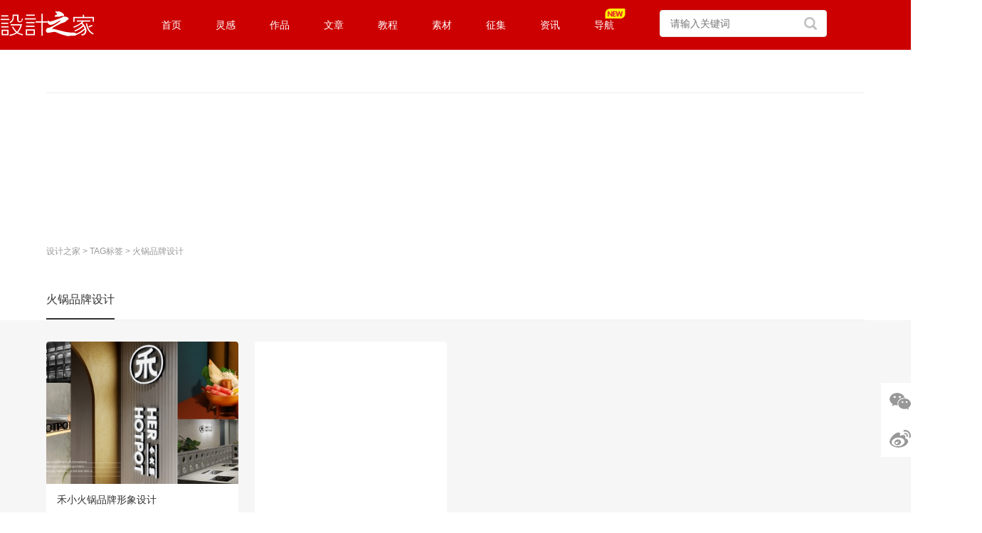

--- FILE ---
content_type: text/html; charset=utf-8
request_url: https://www.sj33.cn/tags/%E7%81%AB%E9%94%85%E5%93%81%E7%89%8C%E8%AE%BE%E8%AE%A1/
body_size: 4244
content:
<!DOCTYPE html>
<html>
<head>
<meta http-equiv="content-type" content="text/html; charset=utf-8" />
<title>火锅品牌设计 - 设计之家</title>
<meta name="keywords" content="火锅品牌设计" />
<meta name="description" content="设计之家精选优秀火锅品牌设计作品,帮助设计师获得更多火锅品牌设计创意灵感。" /> 
<link rel="stylesheet" type="text/css" href="/css/style.css">
<link rel="stylesheet" type="text/css" href="/css/home.css"/>
<link rel="stylesheet" type="text/css" href="/css/list.css"/>
<link href="https://work.sj33.cn/asset/vendor/layui/css/layui.css" rel="stylesheet" type="text/css">
<link href="https://work.sj33.cn/asset/pc/front/css/top_nav.css" rel="stylesheet" type="text/css">
<link href="https://work.sj33.cn/asset/vendor/iconfont/iconfont.css" rel="stylesheet" type="text/css">
<SCRIPT src="https://libs.baidu.com/jquery/2.0.0/jquery.min.js" type="text/javascript"></SCRIPT>
<script type="text/javascript" src="/js/jquery1.js"></script>
<script src="https://work.sj33.cn/asset/pc/front/js/head.js"></script>
<script src="/js/load_user.js"></script>
<script type="text/javascript">
var mobileAgent = new Array("iphone", "ipod", "ipad", "android", "mobile", "blackberry", "webos", "incognito", "webmate", "bada", "nokia", "lg", "ucweb", "skyfire");
var browser = navigator.userAgent.toLowerCase(); 
var isMobile = false; 
for (var i=0; i<mobileAgent.length; i++){ if (browser.indexOf(mobileAgent[i])!=-1){ isMobile = true; 
//alert(mobileAgent[i]); 
location.href = 'http://m.sj33.cn/tags/火锅品牌设计/';
break; } } 
</script>
<script language="javascript" src="/js/jquery-code.js"></script>
</head>
<body id="common">
<header class="liang_cl header">
    <nav class="liang_cl">
        <div class="liang_logo">
            <a href="/">
                <img src="https://work.sj33.cn/asset/pc/front/image/logo.svg" height="35" width="133">
            </a>
        </div>
        <div class="liang_top_menu_wrap">
            <ul>
                <li><a href="https://www.sj33.cn">首页</a></li>
                <li>
                    <a href="https://www.sj33.cn/idea">灵感</a>
                    <div class="liang_second_menu_wrap liang_hide">
                        <p>
                            <a href="https://www.sj33.cn/article">平面设计</a>
                        </p>
                        <p>
                            <a href="https://www.sj33.cn/architecture">环艺设计</a>
                        </p>
                        <p>
                            <a href="https://www.sj33.cn/industry">工业设计</a>
                        </p>
                        <p>
                            <a href="https://www.sj33.cn/cg">CG插画</a>
                        </p>
                        <p>
                            <a href="https://www.sj33.cn/digital">网页UI</a>
                        </p>
                        <p>
                            <a href="https://www.sj33.cn/dphoto">摄影</a>
                        </p>
                        <p>
                            <a href="https://www.sj33.cn/ys">艺术</a>
                        </p>
                        <p>
                            <a href="https://www.sj33.cn/mrt">名人堂</a>
                        </p>
                    </div>
                </li>
<li>
                    <a href="https://work.sj33.cn">作品</a>
                    <div class="liang_second_menu_wrap liang_hide">
                        <p>
                            <a href="https://work.sj33.cn/list1-0">平面设计</a>
                        </p>
                        <p>
                            <a href="https://work.sj33.cn/list4-0">空间设计</a>
                        </p>
                        <p>
                            <a href="https://work.sj33.cn/list12-0">UI/UX</a>
                        </p>
                        <p>
                            <a href="https://work.sj33.cn/list6-0">网页设计</a>
                        </p>
                        <p>
                            <a href="https://work.sj33.cn/list24-0">电商视觉</a>
                        </p>
                        <p>
                            <a href="https://work.sj33.cn/list7-0">工业/产品</a>
                        </p>
                        <p>
                            <a href="https://work.sj33.cn/list8-0">插画动漫</a>
                        </p>
                        <p>
                            <a href="https://work.sj33.cn/list9-0">摄影</a>
                        </p>
                        <p>
                            <a href="https://work.sj33.cn/list10-0">艺术</a>
                        </p>                 
                        <p>
                    <a href="https://work.sj33.cn/article/list0-0">文章</a>
                        </p>                        
                    </div>
                </li>
                <li>
                    <a href="https://www.sj33.cn/archives">文章</a>
                </li>                
                <li>
                    <a href="https://www.sj33.cn/jc">教程</a>
                    <div class="liang_second_menu_wrap liang_hide">
                        <p>
                            <a href="https://www.sj33.cn/jc/pmjc/ps">平面教程</a>
                        </p>
                        <p>
                            <a href="https://www.sj33.cn/jc/wyjc">网页教程</a>
                        </p>
                        <p>
                            <a href="https://www.sj33.cn/jc/dmtjc">多媒体教程</a>
                        </p>
                        <p>
                            <a href="https://www.sj33.cn/jc/yqjs">印前技术</a>
                        </p>
                        <p>
                            <a href="https://www.sj33.cn/jc/yqjs">PS教程</a>
                        </p>
                        <p>
                            <a href="https://www.sj33.cn/jc/pmjc/ai">Illustrator教程</a>
                        </p>
                    </div>
                </li>
                <li>
                    <a href="https://www.sj33.cn/sc">素材</a>
                    <div class="liang_second_menu_wrap liang_hide">
                        <p>
                            <a href="https://www.sj33.cn/sc/slsc">矢量素材</a>
                        </p>
                        <p>
                            <a href="https://www.sj33.cn/sc/logo">矢量标志</a>
                        </p>
                        <p>
                            <a href="https://www.sj33.cn/sc/psd">PSD素材</a>
                        </p>
                        <p>
                            <a href="https://www.sj33.cn/sc/png">PNG图标素材</a>
                        </p>
                        <p>
                            <a href="https://www.sj33.cn/sc/gif">GIF图标素材</a>
                        </p>
                        <p>
                            <a href="https://www.sj33.cn/sc/qtsc">其他素材</a>
                        </p>
                        <p>
                            <a href="https://www.sj33.cn/sc/Wallpaper">壁纸下载</a>
                        </p>
                        <p>
                            <a href="https://www.sj33.cn/sc/ps">PS素材</a>
                        </p>
                    </div>
                </li>
                <li>
                    <a href="https://www.sj33.cn/sjjs">征集</a>
                    <div class="liang_second_menu_wrap liang_hide">
                        <p>
                            <a href="https://www.sj33.cn/sjjs/sjjs">平面征集</a>
                        </p>
                        <p>
                            <a href="https://www.sj33.cn/sjjs/gyzj">工业征集</a>
                        </p>
                        <p>
                            <a href="https://www.sj33.cn/sjjs/hyzj">环境艺术</a>
                        </p>
                        <p>
                            <a href="https://www.sj33.cn/sjjs/other">其它征集</a>
                        </p>
                        <p>
                            <a href="https://www.sj33.cn/sjjs/sjjx">设计揭晓</a>
                        </p>
                    </div>
                </li>
                <li>
                    <a href="https://www.sj33.cn/news">资讯</a>
                </li>                
                <li>
         <a href="https://hao.sj33.cn"> <i style="width:45px; height: 14px; display: inline-block;background: url(//images.sj33.cn/img/icon_new3.svg) no-repeat 50%/100%;vertical-align: middle;
    position: absolute;top: 12px; "></i>
                   导航</a>
                </li>
            </ul>
        </div>
        <div class="liang_search">
            <div class="search1">
                <form action="https://www.sj33.cn/ss.php" target="_blank">
                    <input type="hidden" name="s" value="5844175569310651634">
                    <input type="hidden" name="ie" value="utf-8">
                    <input type="text" name="q" class="key_input" placeholder="请输入关键词">
                    <input type="submit" value=" " class="c_btn">
                </form>
            </div>
        </div>
        <div class="liang_user h-user"></div>
    </nav>
</header>


<!-- ********网页顶部代码结束******** --> 
<!-- ********网页中部代码开始******** --> 
<div class="ljad3">
<div class="_rcau0b39uz"></div>
<script type="text/javascript">
    (window.slotbydup = window.slotbydup || []).push({
        id: "u6473608",
        container: "_rcau0b39uz",
        async: true
    });
</script>
<!-- 多条广告如下脚本只需引入一次 -->
<script type="text/javascript" src="//cpro.baidustatic.com/cpro/ui/cm.js" async="async" defer="defer" >
</script>
</div>
<div class="lion_wrap" style="padding: 30px 0 180px 0;">
<div id="tpimgtop1"><script type="text/javascript" src="//1.sj33.net/source/q/resource/liimn/openjs/dh_k.js"></script></div>
<div id="tpimgtop2"><script type="text/javascript" src="//1.sj33.net/production/p/resource/k/hhlmc-g/source/h.js"></script></div>
</div>
  <div id="loat1"><a href="/">设计之家</a> > <a href='http://www.sj33.cn/tags/'>TAG标签</a> > 火锅品牌设计</div>
<div class="lion_wrap">
    <div class="lion_list_menus" style="margin-bottom: 0">
        <ul  style="padding:0 20px;" class="menu nav-inline">
           <h1><a class="current change_zuopin"> 火锅品牌设计</a></h1>
                 </ul>
    </div>
</div>
<div style="width: 100%; background: #f6f6f6; padding: 20px 0 40px 0;">
    <div class="lion_wrap" style="padding: 0;">
        <div class="clearfix last_js_zuopin" style="margin-top: -20px;">
            <div class="lion_zuopin_card">
                <div class="lion_zuopin_card_background">
                    <a class="zuopin_link" target="_blank" title="禾小火锅品牌形象设计" href="/article/visj/202207/59121.html">
                        <div class="lion_zuopin_card_image" style="display: block; background-image: url('//images.sj33.cn/uploads/202207/7-220H4164914646.jpg');"></div>
                    </a>
                </div>
                <h3><a class="zuopin_link" target="_blank" title="禾小火锅品牌形象设计" href="/article/visj/202207/59121.html">禾小火锅品牌形象设计</a></h3>
                <time><a href="/article/" target="_blank">平面设计</a> - <a href="/article/visj/" target="_blank">VI设计</a> | 2022-07-24</time>
            </div><div class="lion_zuopin_card"><script type="text/javascript" src="//1.sj33.net/common/o/openjs/j/common/ibk-f-yil.js"></script></div></div>
<p> </p> <div style="padding:20px 0 0 60px;"><div class="_crzabkyqqv"></div>
<script type="text/javascript">
    (window.slotbydup = window.slotbydup || []).push({
        id: "u5517232",
        container: "_crzabkyqqv",
        async: true
    });
</script></div>
        </div>
               <div id="lion_page" class="showpage" style="margin-top: 20px;"><span class="current">1</span></div>
   
<div class="lion_wrap" style="width: 100%;background-color:#f6f6f6;padding: 60px 0 90px 0; text-align:center;">
<script type="text/javascript" src="//1.sj33.net/production/ni/xkf/je/qo.js"></script>
</div>
<div id="discover" style="background-color:#f6f6f6;">更多发现</div>
<div style="width: 100%; background: #f6f6f6; padding: 20px 0 10px 0;">
    <div class="lion_wrap" style="padding: 0;">
        <div class="clearfix last_js_zuopin" style="margin-top: -20px;">
                <div id='tag4e72a082679f5dff7c8da15fc5405f55'>
<div class="lion_zuopin_card">
                <div class="lion_zuopin_card_background">
                    <a class="zuopin_link" target="_blank" title="抖音logo图标矢量素材" href="/sc/logo/dzhy/software/202106/57158.html">
                        <div class="lion_zuopin_card_image" style="display: block; background-image: url('//images.sj33.cn/uploads/202106/7-2106211G2225Z.jpg');"></div>
                    </a>
                </div>
                <h3><a class="zuopin_link" target="_blank" title="抖音logo图标矢量素材" href="/sc/logo/dzhy/software/202106/57158.html">抖音logo图标矢量素材</a></h3>
                           </div>
<div class="lion_zuopin_card">
                <div class="lion_zuopin_card_background">
                    <a class="zuopin_link" target="_blank" title="个人站点提高访问量攻略" href="/digital/wyll/200504/166.html">
                        <div class="lion_zuopin_card_image" style="display: block; background-image: url('/images/defaultpic.gif');"></div>
                    </a>
                </div>
                <h3><a class="zuopin_link" target="_blank" title="个人站点提高访问量攻略" href="/digital/wyll/200504/166.html">个人站点提高访问量攻略</a></h3>
                           </div>
<div class="lion_zuopin_card">
                <div class="lion_zuopin_card_background">
                    <a class="zuopin_link" target="_blank" title="漂亮的文字设计：35张国外电影海报欣赏" href="/article/hbzp/201012/26330.html">
                        <div class="lion_zuopin_card_image" style="display: block; background-image: url('//images.sj33.cn/uploads/allimg/201012/20101224094629868_lit.jpg');"></div>
                    </a>
                </div>
                <h3><a class="zuopin_link" target="_blank" title="漂亮的文字设计：35张国外电影海报欣赏" href="/article/hbzp/201012/26330.html">漂亮的文字设计：35张国外电影海报欣赏</a></h3>
                           </div>
<div class="lion_zuopin_card">
                <div class="lion_zuopin_card_background">
                    <a class="zuopin_link" target="_blank" title="实用花纹底纹背景矢量素材(41)" href="/sc/slsc/huabian/200811/18272.html">
                        <div class="lion_zuopin_card_image" style="display: block; background-image: url('//images.sj33.cn/uploads/allimg/200811/2008113016121403_lit.jpg');"></div>
                    </a>
                </div>
                <h3><a class="zuopin_link" target="_blank" title="实用花纹底纹背景矢量素材(41)" href="/sc/slsc/huabian/200811/18272.html">实用花纹底纹背景矢量素材(41)</a></h3>
                           </div>
    </div>

        </div>      </div></div>
<div class="lion_wrap"  style="background-color:#f6f6f6;">
<script type="text/javascript" src="//1.sj33.net/common/snk_j/common/m_ok_om.js"></script>
</div>
</div>
<div id=footer>
<div id="footbox">
<div class="footer-left">
<P class=botlink><A href="/about/" target=_blank>关于我们</A> <A href="/guanggao/" target=_blank>广告投放</A>  <A href="/copyright/" target=_blank>版权声明</A>  <A href="/mianze/" target=_blank>免责声明</A><A href="/sitemap/" target=_blank>网站地图</A>  <A href="/link/" target=_blank>友情链接</A>  <script type="text/javascript" src="/js/qq.js"></script></P><br>
<P class=tj>版权所有 2006-2020 设计之家(www.sj33.cn)<br>Copyright © 2006-2020  www.sj33.cn All rights reserved.</P>
</div>
<div class="footer-right"><img src="/images/wechat.gif"></div>
</div></div>
 <!------右边Icon------->
<div class="sidebar-v1">
<table>	<tbody>	<tr><td>
<div class="sidebar-wrap"><ul>
<li class="wechat"><a href="#" onclick="return false;"><span class="popup popup-qr"><i></i><img src="/images/wechat_sj33.gif" style="float:left;" /></span></a></li>
<li class="weibo" id="weibo"><a href="http://weibo.com/sj33" target=_blank></a></li>	</ul>
</div>	</td>	</tr></tbody></table>
<ul><li class="gotop" id="gotop" style="display:none;"><a href="#" >返回顶部</a></li></ul>
<script type="text/javascript" src="/js/gotop.js"></script>
</div>
<!------右边Icon结束------->
<!-- ********网页底部代码结束******** --> 
	<script src="/js/j.js" language="JavaScript"></script>
<script type="text/javascript">var cnzz_protocol = (("https:" == document.location.protocol) ? "https://" : "http://");document.write(unescape("%3Cspan id='cnzz_stat_icon_1278221725'%3E%3C/span%3E%3Cscript src='" + cnzz_protocol + "w.cnzz.com/c.php%3Fid%3D1278221725' type='text/javascript'%3E%3C/script%3E"));</script>
</body>
</html>


--- FILE ---
content_type: text/css
request_url: https://www.sj33.cn/css/style.css
body_size: 11283
content:
body{margin:0;padding:0;font-family:Verdana,'微软雅黑','宋体',sans-serif; font-size:12px;text-align:left; background-color:#666; color:#000;}
ul,ol,li,dl,dd{margin:0;padding:0;list-style:none}
p,form,input{margin:0}
input,select,img {vertical-align:middle;}
img{border:0;}

h1,h2,h5,h6{margin:0;padding:0;font-size:16px}
h3{padding:0;font-size:22px}
h4{padding:0;font-size:16px}
h6 {font-weight:normal;font-size:12px;color: #999999;}
.clearfix:after{content:".";height:0;display:block;visibility:hidden;clear:both}
.clearfix{-height:1%;*min-height:1%}
table {border-collapse: collapse;border-spacing: 0;}
a {color:#333;text-decoration:none;}
a:hover {color:#EA0303;text-decoration:underline;}

/* 自定义列表标签链接文字颜色定义 */
a.lefta{text-decoration: none;}
a.lefta:link {color:#000000;}
a.lefta:visited {color:#000000;}
a.lefta:hover{color:#cc0000;text-decoration:underline;}
a.lefta:active {color:#000000;}

.leftb /* --自定义列表标签中奇数表格行背景颜色定义-- */
{
background:#ffffff;color: #000000;
}
.leftc /* --自定义列表标签中奇数表格行背景颜色定义-- */
{
background:#f5f5f5;color: #000000;
}
.gray,.gray a {color:#333333;}



/*头部*/
.topad3 {height:12px; border-top: #666 6px solid; border-bottom: #fff 3px solid; text-align:center; padding:9px; clear:both; background-color:#F3F3F3;}
.topad4 {height:60px; border-top: #fff 5px solid; border-bottom: #fff 5px solid; text-align:center; clear:both;}
#top {height:20px; line-height:20px; padding-right:1px; text-align:right; background:#AD0B00 url(../images/topbg.gif) no-repeat;}
#top a {color:#d1d1d1; padding:0 5px;}
#top960 {height:20px; line-height:20px; padding-right:1px; text-align:right;}
#top960 a {text-decoration:underline; color:#DADADA; padding:0 5px;cursor:pointer}
#hdbox {height:100px; clear:both; background-color:#EA0303;}
#logo {width:210px; height:100px; padding:0 0 0 0; float:left;}
.inputbox-text {width:245px; margin-right:5px;}
.input-submit {width:90px; cursor:pointer;}
#main {width:880px; margin:0 auto; background-color:#fff; margin-bottom:6px;}
/*---------------头部-------------------*/
#common {background-color:#fff;}
#common #header,#common #footer {width:100%; min-width: 1150px; margin-top:0; height:130px; background:#f5f5f5 url(../images/h_bg.gif) repeat-x left bottom; overflow:visible;}
#common #main {width:1300px; margin-top:50px; margin-bottom:0; position:relative; overflow:visible;}
#common #main .artbotbg {display:none;}
#common #main1 {width:1150px; padding-top:70px; margin-bottom:0; position:relative; margin:0 auto;overflow:visible;}
#common #main1 .artbotbg {display:none;}
#common #main2 {width:1150px; margin-top:50px;margin-bottom:0; position:relative; margin:0 auto;overflow:visible;}
#common #main2 .artbotbg {display:none;}
#common #top960 {width:1150px; margin:0 auto; background:none;}
#common #top960 a {text-decoration:underline; padding:0 5px;cursor:pointer}
#common #hdbox {width:1150px; margin:0 auto; background:none; height:80px; position:relative; overflow:visible;}
#common #hdbox #logo {height:100px; display:block; overflow:hidden; position:absolute; left:-23PX; top:-20px; width:210px; float:none;}
#common #navbox {width:1150px; margin:0 auto; overflow:visible;}
#common #mainnav {height:30px; background:url(../images/navbg.gif) repeat-x; overflow:visible;}
#common #mainnav li {float:left; border-left:1px solid #727272; height:30px; position:relative; z-index:9;}
#common #mainnav li.home {border:0 none; padding-left:0px;}
#common #mainnav li a {display:block; float:left; position:relative; z-index:99; line-height:30px; height:30px; padding:0 6px; color:#fff; font-size:14px;}
#common #mainnav li a:hover{background-color:#FFF; color:#000; text-decoration:none;}
#common #mainnav li a.current{background-color:#fff; color:#000; font-weight:bold; text-decoration:none;}
#common #mainnav li a.cur{background-color:#fff; color:#000;font-weight:bold; text-decoration:none;}
#common #mainnav li a {padding:0 10px;}
#common #mainnav li ul {background-color:#FFF;border:1px solid #BBB;visibility:hidden; width:184px; padding:10px; position:absolute; left:0; top:30px; z-index:10;}
#common #mainnav li ul li {float:left; width:61x; height:24px; line-height:24px; border:0 none; overflow:hidden;}
#common #mainnav li ul li a {width:70px; padding:0 0 0 10px; color:#000; height:24px;  font-size:12px; line-height:24px; white-space:nowrap;}
#common #mainnav li.current a {background-color:#FFF; color:#000; text-decoration:none; border-TOP:1px solid #BBB; border-LEFT:1px solid #BBB;border-right:1px solid #BBB; border-bottom:1px solid #FFF; height:29px; line-height:28px; padding:0 9px;}
#common #mainnav li.current ul li a {color:#000; background:none; border:0 none;}
#common #mainnav li ul li a:hover {color:#c00; text-decoration:underline;}
#common #footer {background: url("../images/b_bg.gif") repeat-x scroll 0 0 #666666;padding: 52px 0 52px;}
#footbox .footer-left{float:left;width:800px;margin:0 auto; font-size:14px;text-align:left;}
#footbox .footer-right{float:right;}
#daohang {width:100%; margin-top:0; height:35px; }
#nav {width:1000px; margin:0 auto; line-height:34px;}
#nav a {padding:0 4px; color:#000; font-size:12px;}
#nav a:hover{color:#cc0000; text-decoration:underline;}
.ljad {width:1150px; margin:0 auto; padding:10px 0; line-height:34px;}
.ljad1 {width:1150px;height:35px;border-bottom:1px solid #EEE; margin:0 auto; line-height:34px;}
.ljad2 {width:760px; padding-bottom:10px;}
.ljad3 {width:1150px;height:50px;border-bottom:1px solid #EEE; margin:0 auto; line-height:45px;padding-top:10px;}
.ljad4 {width:1300px;height:50px;border-bottom:1px solid #EEE; margin:0 auto; line-height:45px;padding-top:10px;}
.dh666 {width:100%; margin-top:0; height:41px; background:#f5f5f5 url(../images/daohang.gif) repeat-x left bottom;}

.topad1 {margin:4px; height:12px; text-align:center; padding:9px; clear:both; background-color:#F3F3F3;}
.topad2 {padding:2px 0px 12px 0px;}

/*中间布局*/
.mainbox {margin:0 0 10px 0; clear:both;}
.leftbox {width:681px; float:left; overflow:hidden;}
.left {width:240px; float:left; margin-right:5px; background-color:#F3F3F3;}
.left h3,.right h3 {height:28px; text-align:center; color:#fff; background-color:#c00; line-height:28px; margin-bottom:5px;}
.right h3.ret {background-color:#C9C9C9; border-bottom:2px solid #CC0000; color:#000;}
.artlist {margin-bottom:8px;}
.artlist li {font-size:14px; line-height:30px; padding-left:15px; background:url(../images/arrow.gif) no-repeat 5px 12px;overflow: hidden;text-overflow: ellipsis;white-space: nowrap;}
.artlist li span {color:#969696;font-size:12px; float:right;}
.artlist li span.newdate {color:red;}
.artlist li span.ath {margin-right:25px;}
.center {width:430px; float:left;}
.center h3 {height:28px; background-color:#BFBFBF; margin-bottom:5px;}
.center h3 .title {width:100px; text-align:center; line-height:28px; background-color:#c00; display:inline-block; color:#fff;}
.center h3 .title1 {width:130px; text-align:center; line-height:28px; background-color:#c00; display:inline-block; color:#fff;}
.googlesearch {background-color:#E7E7E7; padding:11px 0 0 10px;}
.right {width:198px; float:right; background-color:#F2EFE3;}
.right h3 a{color:#fff;}
.right h3 a:hover {color:#ff0;}
.right_dp {float: right;margin: -20px 5px 0 0}
.right_dp a{color:#999}
.right_dp a:hover {color:#ea0303;}
.ggad {text-align:center; border: 1px solid #ddd; padding:20px;}
.ggad1 {float: left;}
.ad130x90 {width:130px; height:90px; float: right;}
.ggad2 {background-color:#f5f5f5; text-align:center; padding:8px; clear:both;}
.bdad_top {text-align:center;margin-bottom: 10px; background-color:#F9F9F9; Border-bottom:10px solid #FFF; }
.bdad_2 {text-align:left; padding:15px 0 5px 0; }
.bdad {text-align:center;margin-bottom: 10px; border: 1px solid #ddd; padding:15px;}
.bdad_960 {text-align:center;margin: 10px 0; border: 1px solid #ddd; padding:15px;}
.bdad1 {text-align:center;border: 1px solid #ddd; padding:15px;}
.artbox {width:335px; float:left; margin-right:5px;}
.artbox h3 {height:28px; background-color:#BFBFBF;}
.artbox h3 .title {width:92px; text-align:center; line-height:28px; background-color:#c00; display:inline-block; color:#fff;}
.artbox h3 .title a {color:#fff;}
.artbox h3 .title a:hover {color:#ff0;}
.artbox h3 .more {float:right; line-height:28px; padding-right:5px; font-weight:normal;}
.artboxcon {padding:6px 5px 0;}
.artpic {width:150px;  float:left; padding:5px 9px 4px 1px;}
.artpic a {display:block; width:150px; height:114px; margin-bottom:18px; text-align:center;}
.artpic :hover img{filter:alpha(Opacity=60);-moz-opacity:0.6;opacity: 0.6; transition:opacity 0.3s; }
.artlistbox {width:240px; float:left;}
.picshow {text-align:center; padding:18px 0;}
.graybg {background-color:#F5F5F5;}
ul.picadshow li {margin-bottom:14px; text-align:center;}
#partner {height:180px;min-width:1150px;margin:0 auto;}

/*友情链接*/
.friendlogo {margin:30px 0 20px 0;width:1150px;}
.friendlogo li {float:left; width: 150px;  text-align: center;  margin: 0px 16px 30px 0;}
 .friendlogo li a{font-size: 14px; color: #b0b0b0;}
.friendtxt {clear: both; color: #333333; background: #F5F5F5; padding-top:8px; line-height: 20px; }
.friendtxt1 {clear: both; padding: 7px; color: #333333; background: #F5F5F5; line-height: 20px; }
.friendlink td {line-height:10px; padding:5px; text-align:center;}
.share {width: 664px;margin: 0 auto;padding: 10px 0px;}

/*广告位*/
.index_search {width: 677px;background:#f5f5f5;margin: 0 auto;margin-top: 12px; margin-bottom: 12px;border: 1px solid #DADADA;padding: 10px 0 10px 0;text-align:center;}
.index_search1 {width: 1098px;margin: 0 auto;margin-top: 10px; margin-bottom: 10px; border: 1px solid #ddd; padding:3px 0 0 0;background:#fff; text-align:center;}
.index_search2 {width: 1098px;margin: 0 auto;font-size:14px; margin-top: 10px; margin-bottom: 10px; border: 1px solid #ddd; background:#fff; padding: 25px 0 25px 0;text-align:center;}
.index_search3 {width: 620px;margin: 0 auto;font-size: 14px;border-top: 1px solid #ddd; background:#FFF; padding: 14px 0;text-align:center;}
.index_search4 {width: 685px;background:#fff;margin: 0 auto;font-size:14px; margin-top: 10px; margin-bottom: 10px; padding: 15px 0 15px 0;text-align:center;}
.index_search p {margin: 10px 0 10px 0;padding: 0px;}
.index_search5 {width: 300px;margin: 0 auto;margin-top: 10px; margin-bottom: 10px; border: 1px solid #ddd; background:#fff; text-align:center;}
.index_search7 {width: 771px;margin-top: 20px; margin-bottom: 30px; border: 1px solid #ddd; padding:3px 0 0 0;background:#fff; text-align:center;}
.index_search8 {width: 758px;margin-bottom: 10px; border: 1px solid #ddd; padding:3px 0 0 0;background:#fff; text-align:center;}
.bd_link {width: 668px;height:25px;background:#fff;margin: 0 auto;margin:10px 0; padding:11px 0; font-size:16px; border: 1px solid #ddd; text-align:center;border-radius:4px;}
.bd_link_1 {width: 773px;height: 30px;background:#fff;padding-top: 20px; text-align:left;}
.bd_link_2 {width: 773px;height: 25px;background:#fff;margin-bottom: 30px; padding:15px 0 8px; border: 1px solid #ddd; text-align:center}
.bdad_1{float: left;margin: 10px 0; }
.index_search6 {width: 371px;height:88px;margin: 10px 0 10px 0; border-right: 1px solid #ccc; border-top: 1px solid #ccc; border-bottom: 1px solid #ccc;text-align:center;float: right;}
/*尾部*/
#footer {text-align:center; width:880px; margin:0 auto; padding:5px 0;}
#footbox {width:1150px;margin: 0 auto;margin-top: 30px;}
#footer p {line-height:30px; color:#fff;}
#footer p.botlink a {color:#cecece; padding:0 35px 0 0; }
#footer p.botlink a:hover {text-decoration:none;color:#f2f2f2;}
#footer p.tj {margin-top:10px;color:#cecece;}

/*------------------------lanmu页-------------------*/

.leftbox1 {width:795px; float:left; display:inline;}
.leftbox2 {width:1150px; float:left; display:inline;}
.left1 {width:165px; float:left; padding: 5px 0 0 0;}
.left1 h3,.right h3 {height:28px; text-align:center; color:#fff; background-color:#c00; line-height:28px; margin-bottom:5px;}

.center1 {width:740px; padding:5px 0 0 0; }
.center1 h1 {height:28px; background-color:#BFBFBF; margin-bottom:5px;}
.center1 h1 .title3 {width:120px; text-align:center; line-height:28px; background-color:#c00; display:inline-block; color:#fff;}

.leftarticle {float:left;}

#loat4 {line-height:25px; COLOR: #999; padding: 0 0 5px 0;font-size:12px; border-bottom:1px solid #DADADA; margin-left:-2PX;}
#loat4 a {color:#999;}
#loat4 a:hover { color:#ea0303;}
#loat4 .date {float:right;COLOR: #000; }

#loat5 {line-height:25px; font-size:12px; COLOR: #000; height:30px;}
#loat5 .date { float:right;}
#loat5 .weibo {line-height:1px; float:right;}
#loat5 .weibo a{ text-decoration:underline;color:#666;}
#loat5 .weibo a:hover { color:#ea0303;}

#loat6 {line-height:25px; color:#999; padding: 0 0 10px 0; font-size:12px; border-bottom:1px solid #E8E8E8;}
#loat6 a {color:#999;text-decoration: none; transition: all .2s;}
#loat6 a:hover { color:#333;}
#loat6 .sharebd {float:right;COLOR: #000; }

#loat7 {line-height:25px; font-size:12px; COLOR: #000; height:30px; padding:10px 0 15px 0}

#loat8 {line-height:25px; color:#333; padding: 0 0 20px 0; font-size:14px;width:770px; }
#loat8 a {color:#999;text-decoration: none; transition: all .2s;}
#loat8 a:hover { color:#333;}
#loat8 .sharebd {float:right;COLOR: #000; }

/*文字类右边广告位*/
.comleftbox1 {padding:0 0px 0px 5px; margin-bottom:5px;}
.comleftbox1 h3 {line-height:24px;font-size:14px;color:#333;}
.comleftad {padding-bottom:20px;}
.comleftad1 {padding:15px 0;}
.comleftad2 {height:270px;padding-top:5px;}
.comleft2 {height:300px;padding-bottom:20px;}
.ntitle{/*border-bottom: 1px solid #e8e8e8;*/position: relative;}
.ntitle h3 { display: inline-block;border-left: 4px solid #de0403;padding-left: 10px;font-size: 18px;color: #333;height: 20px;line-height: 1;margin: 10px 0 15px 0;}
/*文字类频道页*/
.artbox1 { width:500px; float:left; font-size:14px; margin-right:5px;}
.artbox1 h1 { height:28px; background-color:#BFBFBF;}
.artbox1 h1 .title { width:130px; text-align:center; line-height:28px; background-color:#c00; display:inline-block; color:#fff;}
.artbox1 h1 .title a { color:#fff;}
.artbox1 h1 .title a:hover { color:#ff0;}
.artbox1 h1 .more { float:right; line-height:28px; padding-right:5px; font-weight:normal;}

.artlistbox1 {width:370px; float:left;}
.artlist1 {margin-bottom:8px;}
.artlist1 li {line-height:24px; padding-left:20px; background:url(../images/arrow.gif) no-repeat 5px 8px;}
.artlist1 li span {color:#969696; font-size:12px;float:right; padding-right:5px;}
.artlist1 li span.newdate {color:red;}
.artlist1 li span.ath {margin-right:25px;}

.artpic1 {width:80px; float:left; margin-right:15px; margin-left:14px; }
.artpic1 a {display:block; width:80px; height:100px; margin-bottom:7px; overflow:hidden;}

.center2 {width:795px; margin-top:10px;padding:0 7px 0 0; }
.center2 h3 {height:28px; background-color:#BFBFBF; margin-bottom:5px;}
.center2 h3 .title3 {width:100px; text-align:center; line-height:28px; background-color:#c00; display:inline-block; color:#fff;}

.center3 {width:1150px; margin-top:10px;padding:0 7px 0 0; border-right:1px solid #DADADA;}
.center2 h3 {height:28px; background-color:#BFBFBF; margin-bottom:5px;}
.center2 h3 .title3 {width:100px; text-align:center; line-height:28px; background-color:#c00; display:inline-block; color:#fff;}

/*内容页*/
.bottomad2 {height:265px; padding:5px 0; text-align:left; clear:both;}
.bottomad3 {height:215px; padding:5px 0; text-align:left; clear:both;}
.line {height:5px; border-top:1px solid #DADADA;}
.combox {}
.comright {width:910px; float:left; padding:0 5px 5px 0;display:inline; }
.comright .curr {width:670px;line-height:25px; color:#999; padding: 0 0 10px 0; font-size:12px; border-bottom:1px solid #E8E8E8;; margin-left:-4PX;}
.comright .curr a {color:#999;}
.comright .curr a:hover {color:#ea0303;}
.comright_1 {width:920px; float:left; padding:1px 5px 5px 0;display:inline}
.articlebox {padding-top:15px}
.articlebox h1 {font-family:'微软雅黑','黑体'; font-size:28px; color:#333; line-height:50px; font-weight:bold;}
.artbotad1 {height:80px;border-top:5px solid #fff; clear:both;}
.artso {padding:3px 0; font-size:12px; line-height:20px; color:#999; }
.bdshare {padding:12px 0 0 0; }
.zuozhe1 {width:100%; padding:5px 10px 25px 0; font-size:12px; line-height:20px; color:#999; }
.zuozhe1 a {text-decoration:underline;color:#999;}
.zuozhe1 a:hover {color:#ea0303;}
.artcon1 {margin: 0 0 30px 0;}
.artcon {font-family: Tahoma,Verdana,"Microsoft Yahei";font-size:18px;letter-spacing:1.5px; color:#333; line-height: 40px;}
.artcon a{color: #296BCC;text-decoration: underline;}
.artcon a:hover{color:#0a1b33}
.artcon p {line-height:35px; color:#333;margin-bottom:20px;}
.artcon h2 {font-size:26px;margin-bottom:10px; color:#000000;}
.artcon h3 {font-size:24px;font-weight:bold;margin-bottom:30px;}
.artcon h6 {font-size:15px;color: #888;margin:-20px 0 20px 0;}
.artcon h3 em {
    background-image: linear-gradient(90deg,rgba(247,239,7,.9) 100%,rgba(0,0,0,.84) 0);
    background-repeat: repeat-x;
    background-size: 1px 10px;
    background-position: 0 calc(1em - 0px);
	padding: 5px 10px;
	font-style:normal;
		}
.artcon blockquote{background: url("../images/blockquote.gif") no-repeat scroll left top #f6f6f6;/* color: #333; */padding: 20px 20px 1px 50px;margin:30px 0;}
.artcon blockquote P{line-height:30px; color:#333;padding: 0;}
.artcon img {background: #fff; max-width: 910px;}
.artcon_cool {font-family: Tahoma,Verdana,"Microsoft Yahei";font-size:16px;letter-spacing:0.5px; color:#333; line-height: 35px;}
.artcon_cool a{color: #296BCC;text-decoration: underline;}
.artcon_cool a:hover{color:#0a1b33}
.artcon_cool p {line-height:35px; color:#333;margin-bottom:20px;}
.artcon_cool h2 {font-size:26px;margin-bottom:10px; color:#000000;}
.artcon_cool h3 {font-size:24px;margin-bottom:30px;}
.artcon_cool h6 {font-size:12px;color: #888;margin:-20px 0 20px 0;}
.artcon_cool h3 em {
    background-image: linear-gradient(90deg,rgba(247,239,7,.9) 100%,rgba(0,0,0,.84) 0);
    background-repeat: repeat-x;
    background-size: 1px 10px;
    background-position: 0 calc(1em - 0px);
	padding: 5px 10px;
	font-style:normal;
		}
.artcon_cool blockquote{background: url("../images/blockquote.gif") no-repeat scroll left top #f6f6f6;/* color: #333; */padding: 20px 20px 1px 50px;margin:30px 0;}
.artcon_cool blockquote P{line-height:30px; color:#333;padding: 0;}
.artcon_cool img {background: #fff; max-width:1150px;}
.artcon_sc {font-family: Tahoma,Verdana,"Microsoft Yahei";font-size:18px;letter-spacing:1.5px; color:#333; line-height: 40px;}
.artcon_sc p {line-height:35px; color:#333;margin-bottom:20px; }
.artcon_sc a{color: #296BCC;text-decoration: underline;}
.artcon_sc a:hover{color:#0a1b33}
.artcon_sc img {background: #fff; margin: 10px 0; padding: 4px; max-width: 910px; border: 1px solid #eee;}
.artcon_sc blockquote{background: url("../images/blockquote.gif") no-repeat scroll left top #f6f6f6;/* color: #333; */padding: 20px 20px 1px 50px;margin:30px 0;}
.artcon blockquote P{line-height:30px; color:#333;padding: 0;}
.artcon_png {color:#000; font-size:14px; line-height: 26px; }
.artcon_png p {line-height:26px; font-size:16px; color:#000; margin-bottom:15px; }
.artcon_png img {background: #fff; margin: 20px 50px 40px 10px; padding: 4px; max-width: 740px;}
.artcon_kz {color:#000; padding-bottom:20px;margin:10px 0;font-size:16px; line-height: 26px;}
.artcon_kz p {line-height:26px; font-size:16px; color:#000; margin-bottom:15px; }
.artcon_kz img {background: #fff; margin: 10px 0; padding: 4px; max-width: 910px;}
.artcon ul{margin-bottom:30px;margin-left:2.8em}.artcon ul li{list-style:circle;margin-bottom:.5em}.artcon ol{list-style-type:decimal;margin:0 0 1.75em 3.1em;padding:0}.artcon ol li{list-style-type:decimal}
.code1 {background-color:#fff; border: 1px solid #CCC; padding:20px; width:610px; font-family: tahoma; font-size: 9pt;}
.code1 img{margin: 10px;}
UL.bgbox {
	BORDER-RIGHT: #e5e1e2 1px solid; PADDING-RIGHT: 0px; BORDER-TOP: #e5e1e2 1px solid; PADDING-LEFT: 0px; BACKGROUND: #fff; FLOAT: left; PADDING-BOTTOM: 0px; MARGIN: 6px; BORDER-LEFT: #e5e1e2 1px solid; WIDTH: 128px; PADDING-TOP: 0px; BORDER-BOTTOM: #e5e1e2 1px solid; LIST-STYLE-TYPE: none; HEIGHT: 128px; TEXT-ALIGN: center; TEXT-DECORATION: none
}


/*栏目分页*/
/*
.showpage {font-family:Verdana,Arial,'微软雅黑','宋体',;PADDING: 7px 0; text-align:center; margin:0 auto; margin-top:13px;}

.showpage a,.showpage SPAN{ display:inline-block;height:31px;width:31px;text-align:center;line-height:31px; background:url(../images/bigPage.png) no-repeat left top; position:relative; text-decoration:none;color:#7f7f7f;font-size:14px;font-weight:bold;margin:0 5px;float:left;}
*/
.showpage A:active,.showpage SPAN.current{background:url(../images/bigPage.png) no-repeat left -93px;color:#fff; cursor:default;}
.showpage b{ display:inline-block;line-height:31px;}
.showpage a:hover{background:url(../images/bigPage.png) no-repeat left -31px;color:#7f7f7f;}
.showpage a.down{background:url(../images/bigPage.png) no-repeat left -62px;}
.pagePrev b{cursor:pointer;width:0;height:0;border-width:6px;border-style:solid;font-size:0;line-height:0;border-color:#f8f8f8 #4e4e4e #f8f8f8 #f8f8f8; position:absolute;left:7px;top:10px;}
.pageNext b{cursor:pointer;width:0;height:0;border-width:6px;border-style:solid;font-size:0;line-height:0;border-color:#f8f8f8 #f8f8f8 #f8f8f8 #4e4e4e; position:absolute;left:14px;top:10px;}

.showpage a.pageDisabled{background:url(../images/bigPage.png) no-repeat left -132px;color:#c1c1c1; cursor:default;}
.showpage a.pageNext.pageDisabled b{border-color:#eee #eee #eee #c1c1c1; cursor:default;}
.showpage a.pagePrev.pageDisabled b{border-color:#eee #c1c1c1 #eee #eee; cursor:default;}

.pre_nextart {clear:both; font-family:Verdana,'微软雅黑',"宋体"; color:#333; font-size:14px; line-height: 25px; height:55px;}
.pre_nextart li {display:list-item; line-height:25px;}

.showpage{padding:40px 0 0 0;font-size:14px; margin:0 auto; overflow:hidden;text-align:center}
.showpage span, .showpage a{line-height: normal;display:inline-block;-webkit-border-radius:3px;-moz-border-radius:3px;border-radius:3px;border:#DDD 1px solid;padding:10px 15px;margin:0 5px 0 0;color:#444;background:#F8F8F8}
.showpage span.current, .showpage a:hover{border:#700 1px solid;background:url(../images/pagebg.png) 0 -125px repeat-x;color:#FFF;text-shadow:#500 1px 1px 0;text-decoration:none}
.showpage span.pages{border:0;padding:4px 20px 5px 3px;background:none}

.relatedart {width:915px;margin-top:8px;color:#333; }
.relatedart_kz {width:920px;margin-top:8px;color:#333; }
.relatedart h3 {display: inline-block;border-left: 4px solid #de0403;padding-left: 10px;font-size: 18px;color: #333;height: 20px;line-height: 1;}
.relatedart_kz h3 {line-height:20px; padding-left:2px; font-size:14px; padding:15px 0 0 0;border-top:1px solid #E8E8E8;}
.gg670 {margin-top:8px;line-height:20px; padding-left:2px; font-size:14px; padding:15px 0 0 0;border-top:1px solid #DADADA;}
.related_artlist {margin-top:5px; color:#333;font-size:14px; line-height:28px;}
.related_artlist li {padding-left:13px;background:url(../images/List_content.gif) no-repeat 3px 5px;}
.artbotbg {height:36px; clear:both; background:url(../images/botbg2.gif) no-repeat;}
.commet {padding-top:5px;padding-bottom:5px;}
.comleft {TEXT-ALIGN:left;float:right; width:341px; display:inline;}
.comleft1 {TEXT-ALIGN:left;margin-top:10px;float:right; width:341px; display:inline;}
.comleft_1 {TEXT-ALIGN:left;float:right; width:170px; display:inline;}
.comleftbox {padding:7px 0px 0px 5px; margin-bottom:5px;}
.comleftbox h3 {}
.comleftbox2 {padding:25px; margin-bottom:5px;}
.comleftlist {line-height:28px;font-size:14px; color:#333; padding-top:3px;margin:0 auto;}
.comleftlist li {line-height:28px; padding-left:5px; color:#333; background:url(../images/dot.gif) no-repeat 0px 8px; }
.hits{color:#666;  background-color:#666;text-align:left;}

.commain {}
.commain .left {width:175px; background-color:#f7f7f7; height:885px;text-align:center; padding-top:20px;}
.commain .center {width:495px; padding-bottom:20px;}
.list {font-size:16px; line-height:38px; margin-bottom:20px; }
.list li {line-height:38px; padding-left:20px; background:url(../images/arrow1.gif) no-repeat 5px 13px;}
.list li span {color:#969696; font-size:12px; float:right; padding-right:5px;}
.list li span.newdate {color:red;}
.list li span.ath {margin-right:25px;}
.list li.graybg {background-color:#F5F5F5}

/*----------------2010-12-06 update----------------------------*/
.newbox {clear:both;}
.nleft {width:670px; float:left;}
.location {height:30px; line-height:30px; font-size:14px;}
#focus {margin-bottom:10px;}
.lbox {border-top:0 none;}
h3.t {height:35px; background:#f1f1f1;}
h3.t .title {display:inline-block; height:35px; width:150px; background:#AD0000;; font-size:14px; color:#fff; text-align:center; line-height:33px;}
h3.t .title a {color:#fff;}
h3.t .title a:hover {color:#ff0;}

h3.t .stitle {float:right; line-height:34px; font-weight:normal; font-size:12px; color:#898888; padding-right:10px;}
h3.t .stitle a {text-decoration:underline;color:#898888;}
h3.t .stitle a:hover {color:#ea0303;}

h3.t1 {font-weight:normal; font-size:12px; color:#666; padding:10px 0;}
h3.t1 a {text-decoration:underline;color:#666;}
h3.t1 a:hover {color:#ea0303;}

h2.t1 {font-family:arial, '微软雅黑','宋体'; font-weight:200; font-size:12px; color:#666; padding:10px 0;}
h2.t1 a {text-decoration:underline;color:#666;}
h2.t1 a:hover {color:#ea0303;}

#nt {margin-bottom:0px;border-left:1px solid #ddd;border-right:1px solid #ddd;}

.lcon {padding:10px 10px 0 0}
.lrcon {width:500px; float:left;}
.lrconright {width:295px; float:left;}
.newlist {}
.newlist li {line-height:26px; padding-left:12px; background:url(../images/arrow.gif) no-repeat 0 8px; font-size:14px;}
.newlist li em {font-style:normal; color:#A3A3A3; float:right;}
.nright {float:right; width:277px;}
.ntopbox {border-top:0 none;}
.ntopcon {padding:10px 10px 0 0}
.nrlist {}
.nrlist li {line-height:25px; font-size:14px;}
.ntoprad {}
.mad {clear:both; width:1000px; overflow:hidden; margin-bottom:10px;}
.h260 {height:300px; overflow:hidden;}
.mb10 {margin-bottom:15px;}
.h260 .newlist li {line-height:24px; height:24px; padding-left:12px; background:url(../images/arrow.gif) no-repeat 0 8px; font-size:14px;}
.h260 .lcon {}
.combot #partner {width:1150px; border-top:0 none; background:#fff;}
.combot .friendtxt1 {background:#fff;}

.cse {height:70px;margin-top:20px;}

/*幻灯片*/
#ibanner {position:relative; width:670px; height:300px; overflow:hidden; margin:0 auto; }
#ibanner_pic {}
#ibanner_pic a {position:absolute; top:0; display:block; width:670px; height:300px; overflow:hidden; left:0; }
#ibanner_pic img {width:670px; height:300px;}
#ibanner_btn {position:absolute; z-index:9999; right:5px; bottom:5px; font-weight:700; font-family:Verdana,Arial; }
#ibanner_btn span {display:block; float:left; margin-left:4px; padding:0 5px; background:#FFF; cursor:pointer; }
#ibanner_btn .normal {height:15px; border:1px solid #DCDCDC; color:#9F9FC1; font-size:12px; line-height:15px; }
#ibanner_btn .current {height:15px; border:1px solid #C00100; color:#C00100; font-size:12px; line-height:15px; }

#searchbar4 {height:70px;float:right;margin-top:10px;}
#searchbar3 {width:36px;cursor:pointer;float:right; margin-top:15px;background:url(/Images/searchr.gif) no-repeat;height:32px;}
#searchbar2 {background:url(/Images/searchl.gif) no-repeat; width:250px; height:32px; float:right; margin-top:15px;}
#searchtext {height:20px;width:240px;border:0px;margin:5px 0 0 8px;font-size:14px;}

.tags {padding:38px 10px 8px 0; color:#000;font-size:12px;}
.tags a{text-decoration:underline;color:#000;}
.tags a:hover {color:#ea0303;}


.div2{top:10px;z-index:999;position:fixed;_position:absolute}

/*图片列表*/
.imglist {overflow:auto;}
.imglist li {width:50%;float:left;text-align:center;margin:10px 0 5px;}
.imglist li img {width:243px;height:185px;}
.imglist li a {display:block;width:243px;font-size:12px;line-height:32px;overflow: hidden;text-overflow: ellipsis;white-space: nowrap;}
#artbox2 { width:770px; float:left; font-size:14px;}

.imglist2 {overflow:auto;margin-bottom:15px;width:920px;}
.imglist2 li {width:310px;float:left;text-align:left}
.imglist2 li:nth-child(3n) {
   width:287px;
}
.imglist2 li img {width:287px;height:212px;margin-top:21px;border:1px solid #edecec;display:inline-block;overflow:hidden;border-radius: 6px 6px 0 0;}
.imglist2 li a {display:inline-block;*display:inline;font-size:14px;width:245px;line-height:32px;overflow: hidden;text-overflow: ellipsis;white-space: nowrap;}
.imglist2 li :hover img{filter:alpha(Opacity=60);-moz-opacity:0.6;opacity: 0.6; transition:opacity 0.3s; }

.imglist3 {overflow:auto;border:1px solid #DADADA;border-top:0;margin-bottom:15px;}
.imglist3 li {width:33%;float:left;text-align:center;margin:15px 0 0;}
.imglist3 li img {width:205px;height:160px}
.imglist3 li a {display:inline-block;color:#666;width:212px;font-size:12px;line-height:32px;overflow: hidden;text-overflow: ellipsis;white-space: nowrap;}

.imglist4 {overflow:auto;margin-bottom:15px}
.imglist4 li {width:287px;float:left;text-align:left}

.imglist4 li img {width:263px;height:205px;margin-top:21px;border:1px solid #edecec;display:inline-block;overflow:hidden;border-radius: 6px 6px 0 0;}
.imglist4 li a {display:inline-block;*display:inline;font-size:14px;width:245px;line-height:32px;overflow: hidden;text-overflow: ellipsis;white-space: nowrap;}
.imglist4 li :hover img{filter:alpha(Opacity=60);-moz-opacity:0.6;opacity: 0.6; transition:opacity 0.3s; }
.imglist5 {overflow:auto;margin-bottom:15px}
.imglist5 li {width:293px;float:left;text-align:left}
.imglist5 li:nth-child(4n) {
   width:270px;
}
.imglist5 li img {width:270px;height:185px;margin-top:21px;border:1px solid #edecec;display:inline-block;overflow:hidden;border-radius: 6px 6px 0 0;}
.imglist5 li a {display:inline-block;*display:inline;font-size:14px;width:245px;line-height:32px;overflow: hidden;text-overflow: ellipsis;white-space: nowrap;}
.imglist5 li :hover img{filter:alpha(Opacity=60);-moz-opacity:0.6;opacity: 0.6; transition:opacity 0.3s; }
/*Tag列表*/
#tag {height:auto;border:0;border:none;}
/* #tag li {margin:0 0 15px;}*/
.tags {color:#cf3c4f;font-size:20px;margin-bottom:15px;font-weight:normal;}
.tags1 {line-height:30px; font-size:14px;padding:0 0 25px 0;}
.tags1 a {padding-right:15px;display:block;float:left;width:auto;text-decoration:none;}
.tags1 a :hover{color:#ea0303;text-decoration:none;}
/**推荐设计**/
.tjsj li {width:100%;float:left;line-height:24px;font-size:14px;padding:20px 0 0 0;}
.tjsj img {width:100px;height:75px;float:left;margin-right:15px;border:1px solid #F1F1F1;}
.tjsj li :hover img{filter:alpha(Opacity=60);-moz-opacity:0.6;opacity: 0.6; transition:opacity 0.3s; }
.tjsj li a {color:#333;width:190px;}
.tjsj li a:hover {color:#c00;text-decoration:none;}
.tjsj li span {display:block;color:#666;}
.tjsj li span a {display:block;color:#888;}
.tjsj li span.time {color:#ccc;}

/**推荐设计**/
.tjsj2 li {width:100%;float:left;line-height:26px;font-size:16px;padding:0 0 70px 0;}
.tjsj2 h2 {position: relative;font-size: 20px;font-weight: 500;margin-bottom: 5px;}
.tjsj2 h2 a {color:#121212;font-weight: bold;}
.tjsj2 h2 a:hover{color:#EA0303;text-decoration : none}
.tjsj2 li a {color:#666;width:190px;}
.tjsj2 img {width:200px;height:150px;float:left;margin-right:25px;border:1px solid #F1F1F1;border-radius:6px;}
.tjsj2 li :hover img{filter:alpha(Opacity=60);-moz-opacity:0.6;opacity: 0.6; transition:opacity 0.3s; }
.tjsj2 li span {display:block;color:#666;}
.tjsj2 li span a {display:block;color:#888;}
.tjsj2 li span.time {color:#ccc;}
.post {color: #888; font-size: 14px;margin:10px 0;line-height: 24px;letter-spacing: 0.5px;}

/*相关文章列表*/
.likelist {overflow:auto;}
.likelist li {width:210px;float:left;text-align:left;padding:15px 23px 0px 0;}
.likelist li.none {padding:15px 0px 0px 1px;}
.likelist li img {width:210px;height:160px;border:1px solid #edecec}
.likelist li a {display:block;width:210px;font-size:14px;line-height:32px;overflow: hidden;text-overflow: ellipsis;white-space: nowrap;font-size:12px;}
.likelist li :hover img{filter:alpha(Opacity=60);-moz-opacity:0.6;opacity: 0.6; transition:opacity 0.3s; }

#paperBtn{ padding:15px 10px 15px 0;line-height: 30px;font-size:16px;height:70px}
#paperBtn a{color: #000; text-decoration:none; display:block; overflow:hidden;  white-space:nowrap;text-overflow:ellipsis;}
#paperBtn a:hover{color: #cc0000;}
#paperBtn .left{float:left;width:335px;padding-left:25px;color: #000;background: url(../images/paper_icon_prev.png) no-repeat left center;}
#paperBtn .right{float:right;width:335px;padding-right:25px;color: #000;background: url(../images/paper_icon_next.png) no-repeat right center;text-align: right;}

/* 下载按钮 */
.xz-red {font-size:16px;line-height:33px;background:#CD0000;font-weight:bold;color:#FFF;padding:12px 25px;border-radius: 15px;margin-right: 10px;}
.xz-red:hover{background:#8B0000;color:#FFF;text-decoration:none}

.xiazai {padding:0 0 40px 0;text-align:center}

.type_map{line-height:40px;padding:15px 0px;border-bottom:1px solid #F1F1F1;width:773px; margin-bottom:10px;font-size: 14px;overflow:hidden}
.type_map .left11 {float:left; width:50px}
.type_map .right1{float:left; width:690px; height:auto}
.type_map .left2 {float:left; width:60px}
.type_map .right2{float:left; width:660px; height:auto}
.type_map a{ margin-right:10px}
.type_map a.cur{color:#EA0303; font-weight:bold}

.type_map1{line-height:40px;padding:15px 0px;width:773px; margin-bottom:10px;font-size: 14px;overflow:hidden}
.type_map1 .left11 {float:left; width:50px}
.type_map1 .right1{float:left; width:690px; height:auto}
.type_map1 .left2 {float:left; width:60px}
.type_map1 .right2{float:left; width:660px; height:auto}
.type_map1 a{ margin-right:10px}
.type_map1 a.cur{color:#EA0303; font-weight:bold}

#discover {COLOR: #666; font-size:16px; width:1150px;margin:0 auto;}

#loat1 {line-height:25px; COLOR: #999; padding: 0 0 15px 0;font-size:12px; width:1150px;margin:0 auto;}
#loat1 a {color:#999;text-decoration: none; transition: all .2s;}
#loat1 a:hover { color:#333;}
#loat2 {line-height:25px; COLOR: #999; padding:15px 0;font-size:12px; width:1300px;margin:0 auto;}
#loat2 a {color:#999;text-decoration: none; transition: all .2s;}
#loat2 a:hover { color:#333;}

#loat44 {line-height:25px; COLOR: #999; padding: 0 0 5px 0;font-size:12px; border-bottom:1px solid #edecec; width:773px;}
#loat44 .weibo {line-height:1px; float:right;}
#loat44 .weibo a{ text-decoration:underline;color:#666;}
#loat44 .weibo a:hover { color:#ea0303;}
#loat44 a {color:#999;}
#loat44 a:hover { color:#ea0303;}
#loat44 .date {float:right;COLOR: #000; }

#loat45 {line-height:25px; COLOR: #999; padding: 0 0 5px 0;font-size:12px;}
#loat45 .weibo {line-height:1px; float:right;}
#loat45 .weibo a{ text-decoration:underline;color:#666;}
#loat45 .weibo a:hover { color:#ea0303;}
#loat45 a {color:#999;}
#loat45 a:hover { color:#ea0303;}
#loat45 .date {float:right;COLOR: #000; }

#typelink2 {width:240px;margin:-10px 0 15px 0;color:#a3a3a3}
#typelink2 a{display:inline;width:auto;font-size:12px}
#typelink2 a:link{color:#a3a3a3}
#typelink2 a:visited{color:#a3a3a3}
#typelink2 a:hover{color:#a3a3a3}

#typelink3 a{color:#444;font-size:14px;display:inline-block;width:300px;line-height:32px;overflow: hidden;text-overflow: ellipsis;white-space: nowrap;}
#typelink3 a:hover{color:#EA0303;}

#typelink4 a{color:#444;font-size:14px;display:inline-block;width:265px;line-height:32px;overflow: hidden;text-overflow: ellipsis;white-space: nowrap;}
#typelink4 a:hover{color:#EA0303;}
#typelink5 a{color:#444;font-size:14px;display:inline-block;width:270px;line-height:32px;overflow: hidden;text-overflow: ellipsis;white-space: nowrap;}
#typelink5 a:hover{color:#EA0303;}
#sousuo {width:1150px;height:45px;border-bottom:1px solid #E8E8E8;padding-bottom:3px;clear:both;margin:0 auto;}
.leftgg {width:770px;height:25px;overflow:hidden;float:left;padding-top:13px;}
.search {height:45px;line-height:30px;margin-top:10px;float:right;}
.search1 {padding:0 7px 0 14px; line-height:16px; border-radius: 4px;  text-align:right; float:right;overflow:hidden; clear:both; background:#fff;}
.key_input {border: none; line-height: 20px; height:20px; width: 180px; background: #fff; color: #999; font-size: 12px; padding:7px 10px 8px 0}
.key_input1 {border: 1px solid #e8e8e8; line-height: 20px; height:20px; width: 366px; background: #fff; color: #999; font-size: 12px; padding:7px 10px 8px 0}
.c_btn{color: #FFFFFF; width:28px; border:none; CURSOR: pointer; padding-top: 6px; background:url(../images/icon.png) no-repeat -130px -184px;height: 37px;}

/* 友情链接 */
.s_link{line-height:28px;border:1px solid #e5e5e5;padding:15px;margin-top:18px;font-size:12px;}
.s_link b{font-weight:bold;padding:0px 3px 0 0;}
.s_link a{padding:0 5px 0 0;margin-right:10px;display: inline-block;}
.s_link a:hover{color:#cc0000}

pre {
  font-size: 12px;
  padding: 20px;
  border-left: 1px solid #D3D3C2;
  background: #F5F5F5;
  overflow: auto;
  overflow-Y: hidden;
}
.phone_see .phone_code {
    background: rgba(0, 0, 0, 0) url("../images/bg03.png") no-repeat scroll 0 0;
    display: none;
    height: 94px;
    padding-right: 7px;
    padding-top: 15px;
    position: absolute;
    right: 17px;
    top: 21px;
    width: 95px;
    z-index: 9999;
}

.phone_see:hover .phone_code {
    display: block;
}

/********************右边Icon样式***********/
.sidebar-v1 { position: fixed; right: 50%; margin-right:-650px; bottom: 130px; width: 52px; height: 52px; background: #fff; z-index: 1001; overflow:visible;}
.sidebar-v1 table { width: 100%; height: 100%; }
.sidebar-v1 table, .sidebar-v1 td { margin: 0; padding: 0; border: 0; border-spacing: 0; border-collapse: collapse; height: 52px; }
.sidebar-v1 a { display: block; width: 52px; font-size: 0; background-image: url("../images/sidebar.png");  overflow: hidden; cursor: pointer; }
.sidebar-v1 li { position: relative; }
.sidebar-v1 li span { position: absolute; right: 52px; top: 0; visibility: hidden; padding: 0 14px; opacity: 0; color: #fff; font-size: 12px; background: #0DA056; transition: .3s all ease-in; -webkit-transition: .3s all ease-in; -moz-transition: .3s all ease-in; -o-transition: .3s all ease-in; white-space: nowrap; }
.sidebar-v1 li:hover span { right: 52px; opacity: 1; visibility: visible; }
.sidebar-v1 li span i { position: absolute; right: 0; top: 50%; width: 0; height: 0; margin: -5px -10px 0 0; font-size: 0; border: 5px solid; border-color: transparent transparent transparent #0DA056; overflow: hidden; }
.sidebar-v1 li .popup-qr { top: -38px; padding: 8px; background: #fff; }
.sidebar-v1 li .popup-qr i { border-color: transparent transparent transparent #fff; }
.sidebar-v1 li .popup-qr .qr-title { display: block; padding-top: 8px; color: #000; line-height: 12px; font-size: 12px; }
.sidebar-v1 .wechat a, .sidebar-v1 .wechat span { }
.sidebar-v1 .wechat a { height: 52px; background-position: -52px 0px; }
.sidebar-v1 .wechat:hover a { background-position: 0 0px; }
.sidebar-v1 .weibo a, .sidebar-v1 .weibo span { height: 52px; line-height: 52px; }
.sidebar-v1 .weibo a { background-position: -52px -52px; }
.sidebar-v1 .weibo:hover a { background-position: 0 -52px; }
.sidebar-v1 .gotop { position: absolute; bottom: 52px; }
.sidebar-v1 .gotop a, .sidebar-v1 .gotop span { height: 52px; line-height: 52px; }
.sidebar-v1 .gotop a { background-position: -52px -104px; }
.sidebar-v1 .gotop:hover a { background-position: 0 -104px; }
.sidebar-v1 .sidebar-line { width: 19px; height: 1px; margin: 7px auto; background: #ccc; }

.sidebar-v2 { position: fixed; right: 50%; margin-right:-720px; bottom: 130px; width: 52px; height: 52px; background: #fff; z-index: 1001; overflow:visible;}
.sidebar-v2 table { width: 100%; height: 100%; }
.sidebar-v2 table, .sidebar-v1 td { margin: 0; padding: 0; border: 0; border-spacing: 0; border-collapse: collapse; height: 52px; }
.sidebar-v2 a { display: block; width: 52px; font-size: 0; background-image: url("../images/sidebar.png");  overflow: hidden; cursor: pointer; }
.sidebar-v2 li { position: relative; }
.sidebar-v2 li span { position: absolute; right: 52px; top: 0; visibility: hidden; padding: 0 14px; opacity: 0; color: #fff; font-size: 12px; background: #0DA056; transition: .3s all ease-in; -webkit-transition: .3s all ease-in; -moz-transition: .3s all ease-in; -o-transition: .3s all ease-in; white-space: nowrap; }
.sidebar-v2 li:hover span { right: 52px; opacity: 1; visibility: visible; }
.sidebar-v2 li span i { position: absolute; right: 0; top: 50%; width: 0; height: 0; margin: -5px -10px 0 0; font-size: 0; border: 5px solid; border-color: transparent transparent transparent #0DA056; overflow: hidden; }
.sidebar-v2 li .popup-qr { top: -38px; padding: 8px; background: #fff; }
.sidebar-v2 li .popup-qr i { border-color: transparent transparent transparent #fff; }
.sidebar-v2 li .popup-qr .qr-title { display: block; padding-top: 8px; color: #000; line-height: 12px; font-size: 12px; }
.sidebar-v2 .wechat a, .sidebar-v1 .wechat span { }
.sidebar-v2 .wechat a { height: 52px; background-position: -52px 0px; }
.sidebar-v2 .wechat:hover a { background-position: 0 0px; }
.sidebar-v2 .weibo a, .sidebar-v1 .weibo span { height: 52px; line-height: 52px; }
.sidebar-v2 .weibo a { background-position: -52px -52px; }
.sidebar-v2 .weibo:hover a { background-position: 0 -52px; }
.sidebar-v2 .gotop { position: absolute; bottom: 52px; }
.sidebar-v2 .gotop a, .sidebar-v1 .gotop span { height: 52px; line-height: 52px; }
.sidebar-v2 .gotop a { background-position: -52px -104px; }
.sidebar-v2 .gotop:hover a { background-position: 0 -104px; }
.sidebar-v2 .sidebar-line { width: 19px; height: 1px; margin: 7px auto; background: #ccc; }
#feedAv{ margin-top: -250px!important;transform: scale(0);}
.hold_events {
    position: absolute;
    top: 0;
    right: 25px;
    display: block;
    width: 106px;
    height: 38px;
    line-height: 38px;
    border-radius: 5px;
    color: #FFF;
    background: #F43700;
    font-weight: 600;
    font-size: 14px;
	text-align:center
}
.hold_events a {color:#FFF;text-decoration:none;}
.hold_events a:hover {color:#FFF;text-decoration:underline;}

/* 新版顶部 */
header {
    width: 100%;
    height: 56px;
    background: #cc0000;
    z-index: 3000000;
}
header nav {
    width: 1150px;
    height: 100%;
    margin: 0 auto;
}
.lion_logo {
    float: left;
    margin-top: 10px;
}
.lion_search {
    float: right;
}
.lion_top_menu_wrap {
    float: left;
}
.lion_top_menu_wrap ul {
    height: 100%;
    display: inline-block;
	padding-left:60px;
}
.lion_top_menu_wrap > ul > li {
    float: left;
    cursor: pointer;
    height: 100%;
    line-height: 56px;
    text-align: center;
    font-size: 14px;
}
.lion_top_menu_wrap > ul > li.selected > a {
    font-weight: 700;
}
.lion_top_menu_wrap ul li > a {
    display: inline-block;
    padding: 0 24px;
    color: #ffffff;
    text-decoration: none;
}
.lion_top_menu_wrap ul li:hover {
    background: #bd0202;
}
.lion_hide {
    display: none;
}
.lion_second_menu_wrap {
    position: absolute;
    background-color: #ffffff;
    top: 56px;
    border-radius: 0 0 4px 4px;
    -webkit-box-shadow: 0 1px 12px 0 rgba(0,0,0,.2);
    box-shadow: 0 1px 12px 0 rgba(0,0,0,.2);
    color: #444;
    z-index: 99;
    width: 155px;
    text-align: left;
}
.lion_top_menu_wrap ul li:hover .lion_second_menu_wrap {
    display: block;
}
.lion_second_menu_wrap p {
    height: 44px;
    line-height: 44px;
    cursor: pointer;
}
.lion_second_menu_wrap p:hover {
    background: #f0f0f0;
}
.lion_second_menu_wrap p a {
    display: inline-block;
    -webkit-box-sizing: border-box;
    -moz-box-sizing: border-box;
    box-sizing: border-box;
    padding-left: 20px;
    width:152px;
    text-decoration: none;
	color:#333;
}
.lion_second_menu_wrap p a:hover {
    color: #333333;
}
.search1 {
    margin-top: 9px;
}

.title_bar {
    border-bottom: 1px solid #eee;
    height: auto;
    width: 100%;
	}

.title_bar_1 {
	width:1300px;margin:0 auto; padding-top:0px;}
.title_bar_2 {
	width:1150px;margin:0 auto; padding-top:0px;}	
.post-title {
	 font-size: 36px;padding:25px 0;}
.artcon p iframe.inews_video{
       width: 100%;
    height: 470px;
    border: 0;}
    /*标签云*/
.btn1{padding:9px;border-radius:5px;text-align:center;font-size:14px;border:1px solid #ccc;float:left;margin:6px;line-height:15px;}
.btn1:hover{text-decoration:none;background:#cf3c4f;color:#fff;}
.coolsite{margin-bottom:24px;font-weight:bold;letter-spacing:-0.5px;padding:0}
.coolsite a{text-decoration:none;vertical-align:top;display:block;width:100%;color:#666;height:40px;padding:20px 0px 0px 0px;text-align:center;text-decoration:none;font-size:16px;line-height:20px;background:#eee;border-radius:4px;border:none;transition-property:color, background-color, text-shadow;transition-duration:1s}
.coolsite a:hover{color:#222;background:#ddd;transition-duration:.1s}
.brand-info {width: 1150px;margin: 0 auto;-webkit-transition:all .3s ease;-moz-transition:all .3s ease;transition:all .3s ease;}
.brand-info li img a, a:active, a:visited {text-decoration: none;transition: all .2s;}
.brand-info li img:hover {-webkit-box-shadow: 0 4px 10px 0 rgba(80, 80, 80, .21);
    -moz-box-shadow: 0 4px 10px 0 rgba(80, 80, 80, .21);
    box-shadow: 0 4px 10px 0 rgba(80, 80, 80, .21)}
.brand-info li { float: left; width: 215px; text-align: center; margin: 15px 15px 30px 0; color:#999; font-size:14px;}
.brand-info li a { font-size: 14px; color: #b0b0b0; }
.brand-info li img { width: 215px; }
.wwads-img img {width: 200px; }

--- FILE ---
content_type: application/javascript
request_url: https://www.sj33.cn/js/j.js
body_size: 121
content:

var _hmt = _hmt || [];
(function() {
  var hm = document.createElement("script");
  hm.src = "https://hm.baidu.com/hm.js?32bdb1892164631690e25a7c7a5fd2f6";
  var s = document.getElementsByTagName("script")[0]; 
  s.parentNode.insertBefore(hm, s);
})();